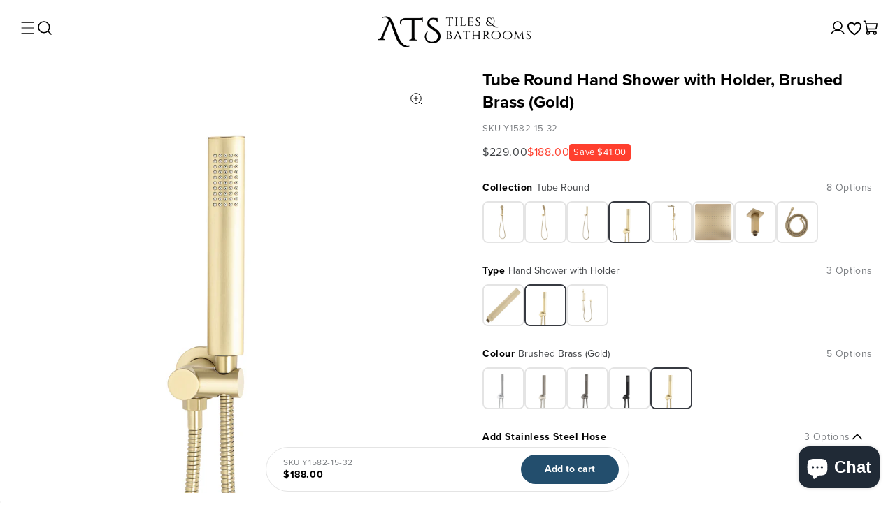

--- FILE ---
content_type: text/html; charset=UTF-8
request_url: https://front.smartwishlist.webmarked.net/v6/fetchstoredata.php?callback=jQuery220018873626998958715_1768885348161&store_domain=ats.sydney&store_id=25165135960&customer_id=0&_=1768885348162
body_size: 1090
content:
jQuery220018873626998958715_1768885348161({"add_tooltip_text":"Add to &lt;a href=&#039;\/a\/wishlist&#039;&gt;Wishlist&lt;\/a&gt;","remove_tooltip_text":"Remove from &lt;a href=&#039;\/a\/wishlist&#039;&gt;Wishlist&lt;\/a&gt;","wishlist_icon_color":"#000000","wishlist_icon_hover_color":"#000000","wishlist_icon_name":"heart-o","wishlist_icon_hover_name":"heart","extra_icon_class_name":"heart","extra_icon_hover_class_name":"","use_extra_icon":"0","display_item_count":"0","use_custom_location":"0","custom_location":null,"tooltip_offset_x":"0px","tooltip_offset_y":"0px","proxy_base":"\/a\/wishlist","tooltip_position":"top","display_tooltip":"1","display_topbadge":"1","topbadge_color":"#ffffff","topbadge_background_color":"#000000","topbadge_padding":"2px 6px","enable_accounts":"1","force_login":"0","extra_css_product":"\/*div#smartwishlist {\r\n    margin-top: 15px !important;\r\n}\r\ndiv#smartwishlist:hover {\r\n    border: 2px solid #d82d28 !important;\r\n    color: #ffffff;\r\n    background: #d82d28 !important;\r\n}\r\ndiv#smartwishlist:hover i#wishlist_icon {\r\n  color: #fff;\r\n}\r\n#sw_wishlist_label {\r\n    margin-left: 10px;\r\n    display: inline-block;\r\n    position: relative;\r\n}\r\ndiv#smartwishlist:hover #sw_wishlist_label {\r\n  color: #fff;\r\n}\r\ndiv#smartwishlist {\r\n     margin: 20px 0;\r\n    background: transparent;\r\n    border: 2px solid #000;\r\n    color: #000;\r\n    margin-top: 15px;\r\n    border-radius: 0;\r\n    float: left;\r\n    display: block;\r\n    width: 100%;\r\n    display: block;\r\n    border: 2px solid !important;\r\n    padding: 20px;\r\n}\r\n#bookmarkit.swpbutton2 {\r\n    padding: 0;\r\n    height: 63px !important;\r\n    line-height: 63px !important;\r\n    text-align: center !important;\r\n    display: block !important;\r\n    width: 100% !important;\r\n}\r\n.unbookmarked {\r\n    color: #000000 !important;\r\n    text-transform: uppercase !important;\r\n    font-weight: 600 !important;\r\n    letter-spacing: 0.5px !important;\r\n}\r\n\r\n#sw_wishlist_label {\r\n    margin-left: 10px;\r\n    text-transform: uppercase !important;\r\n    font-weight: 600 !important;\r\n    letter-spacing: 0.5px !important;\r\n    font-size: 14px;\r\n}\r\n*\/.unbookmarked {\n    color: #000000 !important;\n}\n\n.unbookmarked:hover {\n    color:  #000000;\n}\n\n.bookmarked {\n    color:  #000000;\n}\n\n.bookmarked:hover {\n    color:  #000000;\n}\n\n\n.tooltip-store-theme {\n\tborder-radius: 5px !important; \n\tborder: 1px solid #a79c9d !important;\n\tbackground: #a79c9d !important;\n\tcolor: #ffffff !important;\n}\n\n.tooltipster-content a {\n    color: #ffffff;\n    text-decoration: underline;\n}\n\n.tooltipster-content a:hover {\n    color: #ffffff;\n    text-decoration: underline;\n}\n\n.tooltipster-content a:visited {\n    color: #ffffff;\n    text-decoration: underline;\n}\n\n.tooltip-store-theme .tooltipster-content {\n    font-family: inherit !important;\n    font-size: 12px !important;\n}.smartwishlist{cursor:pointer;}","display_tooltip_productpage":"1","use_autosetup":"0","display_fixed_link":"0","swfl_html":"&lt;i class=&quot;fa fa-heart-o&quot;&gt;&lt;\/i&gt; My Wishlist","swfl_text":"&lt;i class=&quot;fa fa-heart-o&quot;&gt;&lt;\/i&gt; My Wishlist","swfl_orientation_desktop":"vertical","swfl_position_desktop":"left","swfl_margin_desktop":"bottom","swfl_margin_value_desktop":"40%","swfl_background_color":"#31B0D5","swfl_text_color":"#fff","swpbutton_type":"2","swpbutton_add_text":"Add to Wishlist","swpbutton_remove_text":"Remove from Wishlist","swpbutton_font_family":"inherit","swpbutton_label_fontsize":"14px","swpbutton_icon_fontsize":"14px","swpbutton3_color":"#ffffff","swpbutton3_background_color":"#31b0d5","swpbutton3_radius":"4px","swpbutton3_width_desktop":"200px","swpbutton3_width_mobile":"100%","swpbutton3_height":"40px","optimize_swpbutton_mobile":"1","mobile_max_width":"500px","disable_notification":"0","wishlist_items":[]});

--- FILE ---
content_type: text/css
request_url: https://ats.sydney/cdn/shop/t/58/assets/component-predictive-search.css?v=14297545954201277591765408985
body_size: 492
content:
.predictive-search{display:none;position:fixed;top:63px;left:-.1rem;background-color:rgb(var(--color-background));z-index:3;overflow-y:auto}.predictive-search--search-template{z-index:2;width:calc(100% + .2rem)}.predictive-search__results-groups-wrapper{display:flex;padding:2px 16px 24px}@media screen and (max-width: 767px){.predictive-search--header{right:0;left:0}.predictive-search__results-groups-wrapper{flex-direction:column}}@media screen and (min-width: 768px){.predictive-search{border-top:none;width:calc(100% + .2rem)}.header predictive-search{position:relative}.predictive-search__results-groups-wrapper{padding:10px 32px 0;gap:32px}}predictive-search[open] .predictive-search,predictive-search[loading] .predictive-search{display:block}.predictive-search__result-group{display:flex;flex-direction:column;border-bottom:1px solid #e4e4e4;padding-bottom:12px}.predictive-search__result-group:first-child .predictive-search__pages-wrapper{display:none}@media screen and (min-width: 768px){.predictive-search__results-groups-wrapper--no-products .predictive-search__result-group:nth-child(2),.predictive-search__result-group:last-child .predictive-search__pages-wrapper{display:none}.predictive-search__result-group:first-child .predictive-search__pages-wrapper{display:initial}.predictive-search__results-groups-wrapper--no-products .predictive-search__result-group:first-child,.predictive-search__result-group:only-child{flex-grow:1}}.predictive-search__heading{padding:24px 0 12px;color:var(--ut-black);font-size:16px;font-weight:600;line-height:24px;text-align:left;letter-spacing:0}predictive-search .spinner{width:1.5rem;height:1.5rem;line-height:0}predictive-search:not([loading]) .predictive-search__loading-state,predictive-search:not([loading]) .predictive-search-status__loading{display:none}predictive-search[loading] .predictive-search__loading-state{display:flex;justify-content:center;padding:1rem}predictive-search[loading] .predictive-search__search-for-button{display:none}predictive-search[loading] .predictive-search__results-groups-wrapper~.predictive-search__loading-state{display:none}predictive-search[loading] .predictive-search__results-groups-wrapper~.predictive-search__search-for-button{display:initial}.predictive-search__list-item[aria-selected=true]>*,.predictive-search__item[aria-selected=true]{color:rgb(var(--color-foreground));background-color:rgba(var(--color-foreground),.04)}.predictive-search__list-item[aria-selected=true] .predictive-search__item-heading,.predictive-search__list-item:hover .predictive-search__item-heading{text-decoration:underline;text-underline-offset:.3rem}.predictive-search__item{display:flex;text-align:left;text-decoration:none;width:100%}.predictive-search__item--link-with-thumbnail{flex-direction:column}.predictive-search__item-content{grid-area:product-content;display:flex;flex-direction:column}.predictive-search__item-content--centered{justify-content:center}.predictive-search__item-vendor{font-size:.9rem}.predictive-search__item-heading{margin:0}.predictive-search__item-query-result *:not(mark){font-weight:bolder}.predictive-search__item-query-result mark{color:rgba(var(--color-foreground),.75)}.predictive-search__item-query-result mark{background-color:transparent}.predictive-search__item .price{color:rgba(var(--color-foreground),.7);font-size:1.2rem}.predictive-search__item-vendor+.predictive-search__item-heading,.predictive-search .price{margin-top:.5rem}.predictive-search__item--term{align-items:center;padding:0 16px 24px;word-break:break-all;font-size:14px;font-weight:400;justify-content:flex-start;line-height:22px;text-decoration:underline;color:var(--ut-white-200)}.predictive-search__item--term .icon-arrow{width:calc(var(--font-heading-scale) * 1.4rem);height:calc(var(--font-heading-scale) * 1.4rem);flex-shrink:0;margin-left:calc(var(--font-heading-scale) * 2rem);color:rgb(var(--color-link))}#predictive-search-results .predictive-search-card-container{display:flex;overflow:scroll;gap:16px}#predictive-search-results .predictive-search-card-container .predictive-search-card-wrapper{width:calc(50% - 8px);flex-shrink:0;padding-bottom:12px}.predictive-search-card-container .predictive-search-card-wrapper .predictive-search-card-title{-webkit-box-orient:vertical;-webkit-line-clamp:2;word-wrap:break-word;color:var(--ut-black);display:-webkit-box;font-size:13px;font-weight:400;line-height:20px;letter-spacing:0;margin-bottom:2px;max-height:40px;overflow:hidden;text-overflow:ellipsis;text-transform:capitalize}.predictive-search-card-container .predictive-search-card-wrapper .predictive-search-price-wrapper{font-size:13px;font-weight:400;line-height:20px;letter-spacing:0;color:var(--ut-black);display:flex;gap:7px}.predictive-search-card-wrapper .predictive-search-price-wrapper .predictive-search-product-compare-price{text-decoration:line-through;color:#2229}.predictive-search-card-wrapper .predictive-search-price-wrapper .predictive-search-product-price{color:#f30!important}.predictive-search__image{object-fit:cover;border-radius:4px;margin-bottom:2px}#predictive-search-results .predictive-search-link-text{color:var(--ut-black);font-size:14px;font-weight:400;line-height:28px;text-transform:capitalize}@media screen and (min-width: 768px){.predictive-search__image{margin-bottom:12px}.predictive-search__result-group{border-bottom:unset;padding-bottom:0}#predictive-search-results .predictive-search-group-collection{width:206px;min-width:206px}#predictive-search-results .predictive-search-link-text{padding-bottom:22px}#predictive-search-results .predictive-search-card-container .predictive-search-card-wrapper{padding-bottom:16px}#predictive-search-results:has(.predictive-search-group-collection) .predictive-search__item--term{padding:16px 32px 40px 270px}.predictive-search__item--term{padding:16px 32px 40px}.predictive-search__item--term.search_no_results{padding:16px 32px 40px;justify-content:center}}@media screen and (min-width: 992px){#predictive-search-results .predictive-search-card-container{overflow:visible}#predictive-search-results .predictive-search-card-container .predictive-search-card-wrapper{width:calc(25% - 12px)}}@media screen and (min-width: 1200px){#predictive-search-results .predictive-search-group-collection{width:270px;min-width:270px}#predictive-search-results:has(.predictive-search-group-collection) .predictive-search__item--term{padding:16px 32px 40px 334px}}
/*# sourceMappingURL=/cdn/shop/t/58/assets/component-predictive-search.css.map?v=14297545954201277591765408985 */


--- FILE ---
content_type: text/css
request_url: https://ats.sydney/cdn/shop/t/58/assets/section-footer.css?v=129416457020026750561765409042
body_size: 47
content:
.footer{padding-left:16px;padding-right:16px}.footer .footer-block__heading{font-size:18px;line-height:26px;letter-spacing:.2px;font-weight:600}.footer .footer-block__brand-info .footer-block__heading{font-size:16px;line-height:24px}.footer .footer-block__description{font-size:14px;line-height:22px;margin-top:4px;letter-spacing:0}.footer .newsletter-form__field-wrapper{padding:12px 0 24px}.footer .field__input{background-color:var(--ut-white);border-radius:4px}.footer .field:hover.field:after,.footer .field:after,.footer .field__input:focus-visible{box-shadow:unset}.footer .field:before{content:unset}.footer .primary-button{background-color:var(--ut-black-100);color:var(--ut-white);margin-top:12px;width:100%}.footer .primary-button:hover{background-color:var(--ut-black-200)}.footer .footer__blocks-wrapper{padding-top:24px}.footer .text-sm,.footer__content-bottom .text-sm{font-size:14px;line-height:22px;letter-spacing:0}.footer .footer-block__brand-info .text-sm p:first-child{margin-top:4px}.footer .footer-block__brand-info .text-sm p{margin-bottom:16px}.footer .footer-block__brand-info a{color:var(--ut-white-200)}.footer .footer-block__brand-info .svg-wrapper{margin-right:8px}.footer .grid--5-col-tablet{gap:20px}.footer .accordion .footer-block__details-content{padding:16px 0 20px 64px}.footer .accordion .list-menu__item--link{padding:0 0 8px;font-size:14px;line-height:20px}.footer__content-bottom{padding:32px 16px}.footer__content-bottom .footer-bottom-subtext{margin:0 12px 8px 0}.footer__content-bottom .footer-bottom-image-wrapper{gap:8px;margin-bottom:24px}.footer__content-bottom .footer-bottom-image-link{width:35px;height:24px;cursor:unset}.footer .footer-block__brand-info .next-arrow-svg-wrapper svg{width:12px;height:12px;margin-left:4px}.footer .footer-block__brand-info .svg-wrapper{width:20px;height:20px}.newsletter-form__message--success{color:#45915a;margin:0 0 16px}@media screen and (min-width: 575px){.footer .primary-button{width:auto;min-width:120px;margin:0 0 0 16px}.newsletter-form__message--success{margin:16px 0}}@media screen and (min-width: 992px){.footer{padding-left:32px;padding-right:32px}.footer .footer-block__heading{font-size:16px;line-height:24px;padding-bottom:12px;letter-spacing:0}.footer .footer-block__newsletter .footer-block__heading{font-size:20px;line-height:28px;padding:0}.footer .footer-block__description{font-size:16px;line-height:24px}.footer .grid--5-col-tablet{gap:40px}.footer .grid--5-col-tablet .grid__item{width:calc(20% - 32px)}.footer .footer__blocks-wrapper{padding-top:60px}.footer .field{min-width:400px}.footer .newsletter-form__field-wrapper{padding:0}.footer .footer-block__brand-info .text-sm p:first-child{margin-top:0;max-width:200px}.footer .footer-block__brand-info .text-sm p{margin-bottom:10px}.footer .footer-block__brand-info .text-sm p:last-child{margin-bottom:20px}.footer .list-menu__item--link{padding:0 0 8px;line-height:24px;letter-spacing:0}.footer .list-menu__item--link:hover{text-decoration:underline;color:#113c5a}.footer .footer-block__details-content .svg-wrapper{width:20px;height:20px;margin-right:12px}.footer__content-bottom{padding:24px 32px}.footer__content-bottom .footer-bottom-subtext{margin:0 12px 0 0}.footer__content-bottom .footer-bottom-image-wrapper{gap:12px;margin-bottom:0}.footer .footer-block__details-content .link.list-menu__item--link{font-size:14px;line-height:20px}}
/*# sourceMappingURL=/cdn/shop/t/58/assets/section-footer.css.map?v=129416457020026750561765409042 */


--- FILE ---
content_type: text/json
request_url: https://conf.config-security.com/model
body_size: 87
content:
{"title":"recommendation AI model (keras)","structure":"release_id=0x48:34:78:23:40:5e:46:28:51:2a:2b:3a:43:6d:73:38:29:28:60:7a:31:68:2b:37:40:21:6a:38:21;keras;3bdhpatvy47u7m1rthjc9g0b0p6552dew1ux63ey8s1cgimq03g91q6cv1wmbyx3pfke5vji","weights":"../weights/48347823.h5","biases":"../biases/48347823.h5"}

--- FILE ---
content_type: text/javascript
request_url: https://ats.sydney/cdn/shop/t/58/assets/details-disclosure.js?v=79289763523732126931765408989
body_size: -221
content:
class DetailsDisclosure extends HTMLElement{constructor(){super(),this.mainDetailsToggle=this.querySelector("details"),this.content=this.mainDetailsToggle?.querySelector("summary")?.nextElementSibling,this.mainDetailsToggle?.addEventListener("focusout",this.onFocusOut.bind(this)),this.mainDetailsToggle?.addEventListener("toggle",this.onToggle.bind(this))}onFocusOut(){setTimeout(()=>{this.contains(document.activeElement)||this.close()})}onToggle(){this.animations||(this.animations=this.content.getAnimations()),this.mainDetailsToggle?.hasAttribute("open")?this.animations?.forEach(animation=>animation.play()):this.animations?.forEach(animation=>animation.cancel())}close(){this.mainDetailsToggle?.removeAttribute("open"),this.mainDetailsToggle?.querySelector("summary").setAttribute("aria-expanded",!1)}}customElements.define("details-disclosure",DetailsDisclosure);class HeaderMenu extends DetailsDisclosure{constructor(){super(),this.header=document.querySelector(".header-wrapper")}onToggle(){this.header&&(this.header.preventHide=this.mainDetailsToggle.open,document.documentElement.style.getPropertyValue("--header-bottom-position-desktop")===""&&document.documentElement.style.setProperty("--header-bottom-position-desktop",`${Math.floor(this.header.getBoundingClientRect().bottom)}px`))}}customElements.define("header-menu",HeaderMenu);
//# sourceMappingURL=/cdn/shop/t/58/assets/details-disclosure.js.map?v=79289763523732126931765408989
